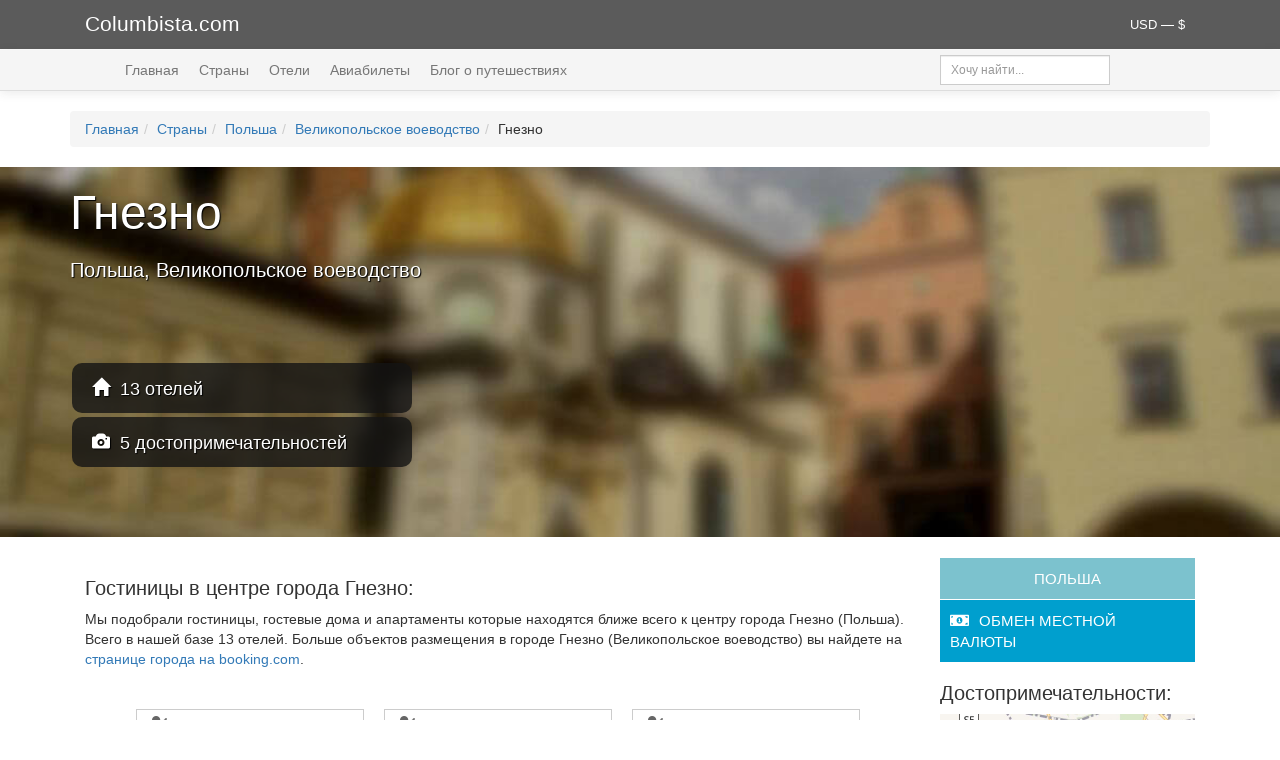

--- FILE ---
content_type: text/html; charset=UTF-8
request_url: https://www.columbista.com/ru/city/gnezno
body_size: 12381
content:
    <!DOCTYPE html>
    <html lang="ru-RU" prefix="og: https://ogp.me/ns# article: https://ogp.me/ns/article# profile: https://ogp.me/ns/profile# fb: https://ogp.me/ns/fb#">
    <head>
        <meta charset="UTF-8">
        <meta name="viewport" content="width=device-width, initial-scale=1">
        <meta name="csrf-param" content="_csrf">
<meta name="csrf-token" content="cZ4G3r8TRaKhOmvXaPqhvvLLzDUPAdkB97gk6E5Hx9019HKB_EI068NWB6YvvPSOnviaalt1uyy70kqSISi95Q==">
        <title>Гнезно, Польша — отели, авиабилеты, города, достопримечательности, маршруты, полезная информация</title>
        <link rel="icon" type="image/x-icon" href="/favicon.ico">
        <link rel="alternate" type="application/rss+xml"
              title="Последние статьи Columbista.com" href="/rss">
        <meta property="fb:app_id" content="1527843540858095">
        <meta property="fb:pages" content="516785735153013">
        <meta property="og:site_name" content="Columbista">
        <meta property="twitter:site" content="@columbista">

        <!-- Google tag (gtag.js) -->
        <script async src="https://www.googletagmanager.com/gtag/js?id=UA-8737052-15"></script>
        <script>
            window.dataLayer = window.dataLayer || [];
            function gtag(){dataLayer.push(arguments);}
            gtag('js', new Date());

            gtag('config', 'UA-8737052-15');
        </script>

        <meta name="description" content="Гнезно отели и достопримечательности. Фотографии и маршруты: Польша, Великопольское воеводство, Гнезно - описание, полезная информация, карта">
<meta name="keywords" content="Гнезно Польша Великопольское воеводство билеты отели достопримечательности фотографии маршруты описание информация карта">
<meta property="og:type" content="article">
<meta property="og:url" content="https://www.columbista.com/ru/city/gnezno">
<meta property="og:title" content="Гнезно">
<meta property="og:description" content="Гнезно отели и достопримечательности. Фотографии и маршруты: Польша, Великопольское воеводство, Гнезно - описание, полезная информация, карта">
<meta property="article:author" content="https://www.facebook.com/columbista/">
<meta property="twitter:type" content="article">
<meta property="twitter:card" content="summary_large_image">
<meta property="twitter:title" content="Гнезно">
<meta property="twitter:description" content="Гнезно отели и достопримечательности. Фотографии и маршруты: Польша, Великопольское воеводство, Гнезно - описание, полезная информация, карта">
<link href="https://www.columbista.com/ru/city/gnezno" rel="canonical">
<link href="https://use.fontawesome.com/releases/v5.9.0/css/all.css" rel="stylesheet">
<link href="/assets/css-compress/feea83c25ac23794e6c6a4d32535ba8e.css?v=1746560961" rel="stylesheet">
<script src="/assets/js-compress/bc5dd15369493ac535733b0be0ed9ef8.js?v=1746560857"></script>
<script>var mapType="cities";var cityName="Гнезно, Польша";var dataUrl="/ru/map/city-pois?cityId=1705220&langId=1";var bookingUid="851003";</script>    </head>
    <body>
        <div class="wrap">
        <!--noindex-->
        <div class="header_logo">
            <div class="container">
                <div class="col-md-6 col-sm-9 col-xs-7">
                    <a id="logo" href="/" rel="nofollow">Columbista.com</a>                </div>
                <div class="col-md-6 col-sm-3 col-xs-5">
                    <div class="currency_selector dropdown">
                        <div>
                        <a class="dropdown-toggle" data-toggle="dropdown" href="#" role="button" aria-haspopup="true" aria-expanded="false">
                            USD — $                        </a>
                        <ul class="dropdown-menu dropdown-menu-right currenciesMenu">

                                                            <li id="BYN" >
                                    <b>BYN</b> — BYN                                </li>
                                                            <li id="EUR" >
                                    <b>EUR</b> — €                                </li>
                                                            <li id="RUB" >
                                    <b>RUB</b> — руб.                                </li>
                                                            <li id="UAH" >
                                    <b>UAH</b> — грн.                                </li>
                                                            <li id="USD" class="active">
                                    <b>USD</b> — $                                </li>
                            
                        </ul>
                        </div>
                    </div>
                </div>
            </div>
        </div>
        <!--/noindex-->

        <div class="main-container">

            <div class="header-menu">
                <div class="container">
                    <div class="col-lg-9 col-md-8 col-sm-8 col-xs-12">
                        <ul class="main-menu" id="mainMenu" itemscope="itemscope" itemtype="http://schema.org/SiteNavigationElement">
                            <li><a href="/" rel="nofollow">Главная</a></li>
                            <li><a href="/ru/countries" rel="nofollow">Страны</a></li>
                            <li><a href="/ru/hotels" rel="nofollow">Отели</a></li>
                            <li><a href="/ru/aviatickets" rel="nofollow">Авиабилеты</a></li>
                            <li><a href="/ru/blog" rel="nofollow">Блог о путешествиях</a></li>
                        </ul>
                    </div>
                    <div class="col-lg-3 col-md-4 col-sm-4 hidden-xs">

                        <div class="input-group input-group-sm search">
                            <input type="text" class="form-control" id="header_search" placeholder="Хочу найти...">
                        </div>

                    </div>

                </div>
            </div>

            <br>
            <div class="container">

                
                <ul class="breadcrumb" itemscope="" itemtype="http://schema.org/BreadcrumbList"><li itemprop="itemListElement" itemscope itemtype="http://schema.org/ListItem"><span itemprop="name"><a href="/" rel="nofollow">Главная</a></span><meta itemprop="position" content="1" /><link itemprop="item" href="https://www.columbista.com" /></li><li itemprop="itemListElement" itemscope itemtype="http://schema.org/ListItem"><span itemprop="name"><a href="/ru/countries" rel="nofollow">Страны</a></span><meta itemprop="position" content="2" /><link itemprop="item" href="https://www.columbista.com/ru/countries" /></li><li itemprop="itemListElement" itemscope itemtype="http://schema.org/ListItem"><span itemprop="name"><a href="/ru/country/poland">Польша</a></span><meta itemprop="position" content="3" /><link itemprop="item" href="https://www.columbista.com/ru/country/poland" /></li><li itemprop="itemListElement" itemscope itemtype="http://schema.org/ListItem"><span itemprop="name"><a href="/ru/cities/wojewodztwo-wielkopolskie" rel="nofollow">Великопольское воеводство</a></span><meta itemprop="position" content="4" /><link itemprop="item" href="https://www.columbista.com/ru/cities/wojewodztwo-wielkopolskie" /></li><li itemprop="itemListElement" itemscope itemtype="http://schema.org/ListItem"><span itemprop="name">Гнезно</span><meta itemprop="position" content="5" /><link itemprop="item" href="https://www.columbista.com/ru/city/gnezno" /></li></ul>                            </div>

            <div class="main-object-view">


    <div itemscope itemtype="http://schema.org/City">
        <div class="pic-container" style="background: url(/img/no-image.jpg) center center no-repeat #9fa7b2; background-size: cover">
        <div class="container poi-description">

            <h1><span itemprop="name">Гнезно</span></h1>
            <h2>Польша, Великопольское воеводство</h2>

            <meta itemprop="address" content="Польша, Великопольское воеводство, Гнезно">
            <meta itemprop="isAccessibleForFree" content="true">
            <meta itemprop="publicAccess" content="true">
            <meta itemprop="smokingAllowed" content="true">
            <link itemprop="url" href="https://www.columbista.com/ru/city/gnezno">
                        <div itemscope itemprop="containedInPlace" itemtype="http://schema.org/Country">
                <meta itemprop="name" content="Польша">
                <meta itemprop="address" content="Польша">
                <meta itemprop="isAccessibleForFree" content="true">
                <meta itemprop="publicAccess" content="true">
                <meta itemprop="smokingAllowed" content="true">
                <link itemprop="url" href="https://www.columbista.com/ru/country/poland">
            </div>

            
            <ul class="cityButtons">
                <li><a href="https://www.booking.com/searchresults.html?city=-501970&amp;aid=851003&amp;label=bciw_gnezno" rel="nofollow" target="_blank"><i class="glyphicon glyphicon-home"></i>&nbsp;&nbsp;13 отелей</a></li>                <li><a href="/ru/showplaces/gnezno"><i class="glyphicon glyphicon-camera"></i>&nbsp;&nbsp;5 достопримечательностей</a></li>

                            </ul>
        </div>


        </div>

        <br>
        <div class="container">
            <div class="col-md-9">
                <div itemprop="description">
                                    </div>



                                    <div class="nearestHotels">
                        <h3>Гостиницы в центре города Гнезно:</h3>
                        Мы подобрали гостиницы, гостевые дома и апартаменты которые находятся ближе всего к центру
                        города Гнезно (Польша).

                                                    Всего в нашей базе 13 отелей.
                        
                                                    Больше объектов размещения в городе Гнезно
                                                            (Великопольское воеводство)
                            
                            вы найдете на <a href="https://www.booking.com/searchresults.html?city=-501970&aid=851003" rel="nofollow" target="_blank">странице города на booking.com</a>.<br>
                                                <br><br>

                        <!--noindex-->
                        <div class="hotelsCarousel">
                                                            <div class="nearest-hotel-block">
                                    <a href="http://www.booking.com/hotel/pl/adalbertus.html?aid=851003&label=sciw_gnezno" target="_blank" rel="nofollow" class="nearestHotelsLink">

                                        <i class="fa fa-map-marker" aria-hidden="true"> 1 км.</i>
                                        
                                        <h5>Hotel Adalbertus</h5>

                                                                                <b>27 ... 83 $</b><br><br>
                                        <span class="description">
                                                                                    Из окон отеля Adalbertus, расположенного в одном из отреставрированных исторических зданий Архиепархии Гнезно, открывается панорамный вид на великолепный кафедральный собор.  К услугам гостей номера с бесплатным Wi-Fi и кабельным телевидением. .                                                                                 </span><br><br>

                                        <span class="btn btn-primary btn-sm">перейти</span>
                                    </a>
                                </div>
                                                            <div class="nearest-hotel-block">
                                    <a href="http://www.booking.com/hotel/pl/hotelik-city.html?aid=851003&label=sciw_gnezno" target="_blank" rel="nofollow" class="nearestHotelsLink">

                                        <i class="fa fa-map-marker" aria-hidden="true"> 1 км.</i>
                                        
                                        <h5>Hotelik City</h5>

                                                                                <b>28 ... 39 $</b><br><br>
                                        <span class="description">
                                                                                    Отель Hotelik City расположен на Рыночной площади в городе Гнезно, рядом с Гнезненским собором.  К вашим услугам номера с телевизором и бесплатным Wi-Fi.  На территории отеля предоставляется парковка. .                                                                                 </span><br><br>

                                        <span class="btn btn-primary btn-sm">перейти</span>
                                    </a>
                                </div>
                                                            <div class="nearest-hotel-block">
                                    <a href="http://www.booking.com/hotel/pl/pietrak-gniezno.html?aid=851003&label=sciw_gnezno" target="_blank" rel="nofollow" class="nearestHotelsLink">

                                        <i class="fa fa-map-marker" aria-hidden="true"> 1 км.</i>
                                        
                                        <h5>Pietrak Hotel</h5>

                                                                                <b>34 ... 105 $</b><br><br>
                                        <span class="description">
                                                                                    Этот 4-звездочный отель находится в многоквартирном доме XVIII века, в Старом городе Гнезно.  В распоряжении гостей бассейн, гидромассажная ванна и сауна. .                                                                                 </span><br><br>

                                        <span class="btn btn-primary btn-sm">перейти</span>
                                    </a>
                                </div>
                                                            <div class="nearest-hotel-block">
                                    <a href="http://www.booking.com/hotel/pl/awogniezno.html?aid=851003&label=sciw_gnezno" target="_blank" rel="nofollow" class="nearestHotelsLink">

                                        <i class="fa fa-map-marker" aria-hidden="true"> 1 км.</i>
                                        
                                        <h5>Hotel Awo</h5>

                                                                                <b>39 ... 83 $</b><br><br>
                                        <span class="description">
                                                                                    Этот стильный бюргерский дом 19 века находится в центре города, всего в нескольких минутах ходьбы от галереи, знаменитого собора и старого рынка. .                                                                                 </span><br><br>

                                        <span class="btn btn-primary btn-sm">перейти</span>
                                    </a>
                                </div>
                                                            <div class="nearest-hotel-block">
                                    <a href="http://www.booking.com/hotel/pl/francesca.html?aid=851003&label=sciw_gnezno" target="_blank" rel="nofollow" class="nearestHotelsLink">

                                        <i class="fa fa-map-marker" aria-hidden="true"> 1 км.</i>
                                        
                                        <h5>Francesca</h5>

                                                                                <b>≈ 50 $</b><br><br>
                                        <span class="description">
                                                                                    Апартаменты Francesca расположены в городе Гнезно, в 300 метрах от собора Гнезно и Музея архиепископии Гнезно.  К услугам гостей частная парковка и бесплатный Wi-Fi.   Мини-кухня оснащена тостером и микроволновой печью. .                                                                                 </span><br><br>

                                        <span class="btn btn-primary btn-sm">перейти</span>
                                    </a>
                                </div>
                                                            <div class="nearest-hotel-block">
                                    <a href="http://www.booking.com/hotel/pl/w-starej-kamienicy-gniezno.html?aid=851003&label=sciw_gnezno" target="_blank" rel="nofollow" class="nearestHotelsLink">

                                        <i class="fa fa-map-marker" aria-hidden="true"> 1 км.</i>
                                        
                                        <h5>W Starej Kamienicy</h5>

                                                                                <b>36 ... 58 $</b><br><br>
                                        <span class="description">
                                                                                    Отель с гостеприимной атмосферой W Starej Kamienicy расположен в центре города Гнезно в красивом старинном многоквартирном доме со стильным интерьером.  К услугам гостей номера с собственной ванной комнатой и бесплатным Wi-Fi. .                                                                                 </span><br><br>

                                        <span class="btn btn-primary btn-sm">перейти</span>
                                    </a>
                                </div>
                                                            <div class="nearest-hotel-block">
                                    <a href="http://www.booking.com/hotel/pl/przyjazne-mieszkanie-na-starym-miescie.html?aid=851003&label=sciw_gnezno" target="_blank" rel="nofollow" class="nearestHotelsLink">

                                        <i class="fa fa-map-marker" aria-hidden="true"> 1 км.</i>
                                        
                                        <h5>Przyjazne mieszkanie na Starym Miescie</h5>

                                                                                <b>≈ 44 $</b><br><br>
                                        <span class="description">
                                                                                    Located 600 metres from Archdiocese Museum in Gniezno in Gniezno, this apartment features a garden with a barbecue.  The apartment is 700 metres from Gniezno Cathedral.  Free private parking is available on site.   The unit is equipped with a kitchen. .                                                                                 </span><br><br>

                                        <span class="btn btn-primary btn-sm">перейти</span>
                                    </a>
                                </div>
                                                            <div class="nearest-hotel-block">
                                    <a href="http://www.booking.com/hotel/pl/ibis-styles-gniezno-stare-miasto.html?aid=851003&label=sciw_gnezno" target="_blank" rel="nofollow" class="nearestHotelsLink">

                                        <i class="fa fa-map-marker" aria-hidden="true"> 1 км.</i>
                                        
                                        <h5>Ibis Styles Gniezno Stare Miasto</h5>

                                                                                <b>≈ 42 $</b><br><br>
                                        <span class="description">
                                                                                    Ibis Styles Gniezno Stare Miasto is set in the centre of Gniezno, just 200 metres from the Aleksander Fredro Theatre and 900 metres from the Gniezno Cathedral.  The hotel houses a restaurant, Pietrak, as well as a Family Food snack bar. .                                                                                 </span><br><br>

                                        <span class="btn btn-primary btn-sm">перейти</span>
                                    </a>
                                </div>
                                                            <div class="nearest-hotel-block">
                                    <a href="http://www.booking.com/hotel/pl/feniks.html?aid=851003&label=sciw_gnezno" target="_blank" rel="nofollow" class="nearestHotelsLink">

                                        <i class="fa fa-map-marker" aria-hidden="true"> 1 км.</i>
                                        
                                        <h5>Hotel Feniks</h5>

                                                                                <b>36 ... 116 $</b><br><br>
                                        <span class="description">
                                                                                    Трехзвездочный отель Feniks разместился в Гнезно, в 1 км от главной рыночной площади, а его гостям предлагается проживание в светлых и элегантных номерах с бесплатным Wi-Fi и спутниковым телевидением. .                                                                                 </span><br><br>

                                        <span class="btn btn-primary btn-sm">перейти</span>
                                    </a>
                                </div>
                                                            <div class="nearest-hotel-block">
                                    <a href="http://www.booking.com/hotel/pl/nestgniezno.html?aid=851003&label=sciw_gnezno" target="_blank" rel="nofollow" class="nearestHotelsLink">

                                        <i class="fa fa-map-marker" aria-hidden="true"> 2 км.</i>
                                        
                                        <h5>Hotel Nest</h5>

                                                                                <b>39 ... 52 $</b><br><br>
                                        <span class="description">
                                                                                    Отель Nest - это 3-звездочный отель, расположенный в тихом районе города Гнезно, в нескольких минутах ходьбы от его Старого города.  К услугам гостей номера с бесплатным Wi-Fi и спутниковым телевидением. .                                                                                 </span><br><br>

                                        <span class="btn btn-primary btn-sm">перейти</span>
                                    </a>
                                </div>
                                                            <div class="nearest-hotel-block">
                                    <a href="http://www.booking.com/hotel/pl/lech-gniezno.html?aid=851003&label=sciw_gnezno" target="_blank" rel="nofollow" class="nearestHotelsLink">

                                        <i class="fa fa-map-marker" aria-hidden="true"> 2 км.</i>
                                        
                                        <h5>Hotel Lech</h5>

                                                                                <b>23 ... 49 $</b><br><br>
                                        <span class="description">
                                                                                    Отель Lech с крытым бассейном и сауной находится в центральной части города Гнезно всего в 850 метрах от Староместской площади.  В стандартных номерах с бесплатным Wi-Fi и небольшой гостиной зоной установлены телевизоры со спутниковыми каналами. .                                                                                 </span><br><br>

                                        <span class="btn btn-primary btn-sm">перейти</span>
                                    </a>
                                </div>
                                                            <div class="nearest-hotel-block">
                                    <a href="http://www.booking.com/hotel/pl/gewertgniezno.html?aid=851003&label=sciw_gnezno" target="_blank" rel="nofollow" class="nearestHotelsLink">

                                        <i class="fa fa-map-marker" aria-hidden="true"> 2 км.</i>
                                        
                                        <h5>Hotel Gewert</h5>

                                                                                <b>32 ... 56 $</b><br><br>
                                        <span class="description">
                                                                                    Отель Gewert находится в парке города Гнезно, недалеко от озера Виняры.  К услугам гостей номера со спутниковым телевидением и собственной ванной комнатой.  В некоторых номерах в числе удобств бесплатный Wi-Fi. .                                                                                 </span><br><br>

                                        <span class="btn btn-primary btn-sm">перейти</span>
                                    </a>
                                </div>
                                                            <div class="nearest-hotel-block">
                                    <a href="http://www.booking.com/hotel/pl/tanie-noclegi-irena.html?aid=851003&label=sciw_gnezno" target="_blank" rel="nofollow" class="nearestHotelsLink">

                                        <i class="fa fa-map-marker" aria-hidden="true"> 3 км.</i>
                                        
                                        <h5>Tanie Noclegi Irena</h5>

                                                                                <b>≈ 19 $</b><br><br>
                                        <span class="description">
                                                                                    Tanie Noclegi Irena is set in Gniezno, 2. 9 km from Gniezno Cathedral and 2. 9 km from Archdiocese Museum in Gniezno.  Free WiFi is provided throughout the property and free private parking is available on site. .                                                                                 </span><br><br>

                                        <span class="btn btn-primary btn-sm">перейти</span>
                                    </a>
                                </div>
                                                            <div class="nearest-hotel-block">
                                    <a href="http://www.booking.com/hotel/pl/karczma-czerwone-korale.html?aid=851003&label=sciw_gnezno" target="_blank" rel="nofollow" class="nearestHotelsLink">

                                        <i class="fa fa-map-marker" aria-hidden="true"> 6 км.</i>
                                        
                                        <h5>Karczma Czerwone Korale</h5>

                                                                                <b>≈ 33 $</b><br><br>
                                        <span class="description">
                                                                                    Отель Karczma Czerwone Koralt находится в деревне Целимово, а в его здании открыты ресторан и бар.  Подключен бесплатный Wi-Fi.   Все номера оснащены телевизором с плоским экраном и кабельными каналами а в собственной ванной комнате установлен душ. .                                                                                 </span><br><br>

                                        <span class="btn btn-primary btn-sm">перейти</span>
                                    </a>
                                </div>
                                                            <div class="nearest-hotel-block">
                                    <a href="http://www.booking.com/hotel/pl/victoria-lubowo.html?aid=851003&label=sciw_gnezno" target="_blank" rel="nofollow" class="nearestHotelsLink">

                                        <i class="fa fa-map-marker" aria-hidden="true"> 9 км.</i>
                                        
                                        <h5>Hotel Victoria</h5>

                                                                                <b>28 ... 69 $</b><br><br>
                                        <span class="description">
                                                                                    Отель Victoria находится на маршруте, соединяющем Быдгощ, Гнезно и Познань.  Гостям предлагаются номера и апартаменты с ванной комнатой и гостиной.  Во всех общественных помещениях есть бесплатный беспроводной доступ в Интернет. .                                                                                 </span><br><br>

                                        <span class="btn btn-primary btn-sm">перейти</span>
                                    </a>
                                </div>
                                                            <div class="nearest-hotel-block">
                                    <a href="http://www.booking.com/hotel/pl/hostel-centrum.html?aid=851003&label=sciw_gnezno" target="_blank" rel="nofollow" class="nearestHotelsLink">

                                        <i class="fa fa-map-marker" aria-hidden="true"> 23 км.</i>
                                        
                                        <h5>Hostel Centrum</h5>

                                                                                <b>≈ 22 $</b><br><br>
                                        <span class="description">
                                                                                    Хостел Centrum расположен в городе Вжесня в Великопольском воеводстве, в 100 метрах от Рыночной площади и 44 км от Познани.  На всей территории предоставляется бесплатный Wi-Fi.  Для автомобилей предусмотрена частная парковка. .                                                                                 </span><br><br>

                                        <span class="btn btn-primary btn-sm">перейти</span>
                                    </a>
                                </div>
                                                            <div class="nearest-hotel-block">
                                    <a href="http://www.booking.com/hotel/pl/hotel-czardasz-wrzesnia.html?aid=851003&label=sciw_gnezno" target="_blank" rel="nofollow" class="nearestHotelsLink">

                                        <i class="fa fa-map-marker" aria-hidden="true"> 22 км.</i>
                                        
                                        <h5>Hotel Czardasz</h5>

                                                                                <b>39 ... 58 $</b><br><br>
                                        <span class="description">
                                                                                    Отель Czardasz в городе Вжесня располагает уютно оформленными номерами с бесплатным Wi-Fi.  Он окружен зеленым лесом, в котором есть живописный пруд для рыбалки.  При отеле имеется бесплатная парковка. .                                                                                 </span><br><br>

                                        <span class="btn btn-primary btn-sm">перейти</span>
                                    </a>
                                </div>
                                                            <div class="nearest-hotel-block">
                                    <a href="http://www.booking.com/hotel/pl/kosmowski.html?aid=851003&label=sciw_gnezno" target="_blank" rel="nofollow" class="nearestHotelsLink">

                                        <i class="fa fa-map-marker" aria-hidden="true"> 24 км.</i>
                                        
                                        <h5>Hotel Kosmowski</h5>

                                                                                <b>51 ... 106 $</b><br><br>
                                        <span class="description">
                                                                                    В отеле Kosmowski, расположенном в центре Вжешни, к услугам гостей просторные номера с бесплатным доступом в Интернет, спутниковым телевидением и холодильником.  Гости могут отдохнуть в сауне и поиграть в боулинг. .                                                                                 </span><br><br>

                                        <span class="btn btn-primary btn-sm">перейти</span>
                                    </a>
                                </div>
                                                            <div class="nearest-hotel-block">
                                    <a href="http://www.booking.com/hotel/pl/villa-arkadia.html?aid=851003&label=sciw_gnezno" target="_blank" rel="nofollow" class="nearestHotelsLink">

                                        <i class="fa fa-map-marker" aria-hidden="true"> 23 км.</i>
                                        
                                        <h5>Pokoje Gościnne Arkadia</h5>

                                                                                <b>≈ 19 $</b><br><br>
                                        <span class="description">
                                                                                    Комплекс Pokoje Gościnne Arkadia с площадкой для барбекю и видом на сад находится в городе Вжесня в 43 км от Познани.  К услугам гостей бесплатный Wi-Fi и бесплатная частная парковка на территории. .                                                                                 </span><br><br>

                                        <span class="btn btn-primary btn-sm">перейти</span>
                                    </a>
                                </div>
                                                            <div class="nearest-hotel-block">
                                    <a href="http://www.booking.com/hotel/pl/hostel-azymut.html?aid=851003&label=sciw_gnezno" target="_blank" rel="nofollow" class="nearestHotelsLink">

                                        <i class="fa fa-map-marker" aria-hidden="true"> 24 км.</i>
                                        
                                        <h5>Hostel Azymut</h5>

                                                                                <b>≈ 22 $</b><br><br>
                                        <span class="description">
                                                                                    Offering a barbecue and terrace, Hostel Azymut is situated in Września, 850 metres from the centre.  Free, private parking and free WiFi are available.   Every room has a  TV and a DVD.  You will find a kettle in the room. .                                                                                 </span><br><br>

                                        <span class="btn btn-primary btn-sm">перейти</span>
                                    </a>
                                </div>
                                                    </div>
                        <span class="nearestHotelsLinks hidden-xs">
                            Booking.com: <a href="/ru/blog/kak-samomu-zabronirovat-nomer-v-gostinitse-cherez-internet" target="_blank">Как самому забронировать номер?</a> |
                            <a href="/ru/blog/chasto-zadavaemye-voprosy-po-bronirovaniju-nomerov-v-oteljah-cherez-bookingcom" target="_blank">Популярные вопросы по бронированию.</a>                        </span>
                        <!--/noindex-->
                    </div>
                

                <p>&nbsp;</p>


                                                            <div class="row">
                            <h3>Популярные достопримечательности:</h3>

                            <p>
                                В городе Гнезно (Польша) есть чем заняться!
                                На нашем сайте вы сможете найти 5 достопримечательностей, а так же их описание, фотографии, адреса и другу
                                полезную информацию.
                                Полный список достопримечательностей и других знаковых мест города Гнезно вы найдете
                                <a href="/ru/showplaces/gnezno">на этой странице</a>.
                                Если вы не знаете на что посмотреть и где погулять в городе Гнезно,
                                то мы постараемся помочь вам в этом.
                            </p><br>

                                                            <a href="/ru/showplace/ulitca-boleslava-khrabrogo" rel="nofollow"><div class="col-lg-4 col-md-6 col-sm-6"><div class="main-poi-badge"><div class="transparency"></div><div class="object-description">Улица Болеслава Храброго<div class="small"><br>Гнезно</div></div></div></div></a>

                                                            <a href="/ru/showplace/rynochnaia-ploshchad" rel="nofollow"><div class="col-lg-4 col-md-6 col-sm-6"><div class="main-poi-badge"><div class="transparency"></div><div class="object-description">Рыночная площадь<div class="small"><br>Гнезно</div></div></div></div></a>

                                                            <a href="/ru/showplace/pamiatnik-boleslavu-khrabromu" rel="nofollow"><div class="col-lg-4 col-md-6 col-sm-6"><div class="main-poi-badge"><div class="transparency"></div><div class="object-description">Памятник Болеславу Храброму<div class="small"><br>Гнезно</div></div></div></div></a>

                                                            <a href="/ru/showplace/tcerkov-sv-troitcy" rel="nofollow"><div class="col-lg-4 col-md-6 col-sm-6"><div class="main-poi-badge" style="background: url(//st-img.columbista.com/data/poi/tcerkov-sv-troitcy/middle_tcerkov-sv-troitcy.jpg) center center no-repeat; background-size: cover"><div class="transparency"></div><div class="object-description">Церковь св. Троицы<div class="small"><br>Гнезно</div></div></div></div></a>

                                                            <a href="/ru/showplace/kostel-bogomateri---korolevy-polshi" rel="nofollow"><div class="col-lg-4 col-md-6 col-sm-6"><div class="main-poi-badge" style="background: url(//st-img.columbista.com/data/poi/kostel-bogomateri---korolevy-polshi/middle_kostel-bogomateri---korolevy-polshi.jpg) center center no-repeat; background-size: cover"><div class="transparency"></div><div class="object-description">Костел Богоматери - Королевы Польши<div class="small"><br>Гнезно</div></div></div></div></a>

                            
                        </div>
                        
                <p>&nbsp;</p>
                <div class="row bottomDescription">
                    Путешествие в город <b>Гнезно</b>
                                            (Великопольское воеводство, Польша)
                                        может совершаться с разными целями: туризм, посещение родственников, рабочая поездка. Мы постараемся помочь
                    всем путешествующим. Чтобы сделать поездку интересной мы собрали в своей базе
                    <a href="/ru/showplaces/gnezno">5 достопримечательностей</a>.

                                            А если вы ищите, где остановиться, то на странице
                        <a href="https://www.booking.com/searchresults.html?city=-501970&aid=851003" target="_blank" rel="nofollow">booking.com</a>
                        вы сможете найти
                                                    <a href="https://www.booking.com/searchresults.html?city=-501970&aid=851003" target="_blank" rel="nofollow">
                                13 отелей.</a>
                                                                <br>

                                            Ближайший аэропорт к городу Гнезно — это аэропорт
                        <a href="/ru/airport/poznan-lawica-henryk-wieniawski">
                            "Аэропорт Познань-Лавица" (Poznań–Ławica Henryk Wieniawski Airport)</a>,
                                                                                                                               расположенный в городе <a href="/ru/city/poland-poznan">Познань</a>.
                        Расстояние от центра города Гнезно до аэропорта составляет примерно
                        82 км.
                                    </div>
                <p>&nbsp;</p>

            </div>

            <div class="col-md-3">
                                    <div class="link-to-main-posts">
                        <ul>
                            <li><b>Польша</b></li>
                                                            <li><a href="/ru/blog/chto-nuzhno-znat-o-natsionalnoj-valjute-polshi-i-ob-obmene-valjut-v-polshe-i-krakove" rel="nofollow"><i class="fas fa-money-bill-alt" aria-hidden="true"></i>обмен местной валюты</a></li>
                                                    </ul>
                    </div>
                

                <!--noindex-->
                <div class="map-poi-view map-clicked" data-toggle="modal" data-target=".bs-modal-lg">
                    <h3>Достопримечательности:</h3>
                                            <div class="map">
                            <img loading="lazy"
                                 alt="Карта города"
                                 height="255" width="255"
                                 src="https://maps.geoapify.com/v1/staticmap?style=osm-bright&width=255&height=255&center=lonlat:17.5826575,52.5349253&zoom=11&scaleFactor=2&apiKey=2759a51201574deaad5d858ca444bb34">
                        </div>
                                    </div>

                <div class="modal fade bs-modal-lg" id="mapModal" tabindex="-1" role="dialog">
                    <div class="modal-dialog modal-lg" role="document">
                        <div class="modal-content">
                            <div class="modal-header">
                                <button type="button" class="close" data-dismiss="modal" aria-label="Close"><span aria-hidden="true">&times;</span></button>
                                <h4 class="modal-title">Гнезно. Карта достопримечательностей и отелей.</h4>
                            </div>
                            <div class="modal-body" id="mapContent">
                            </div>
                            <div class="modal-footer">
                                <button type="button" class="btn btn-default" data-dismiss="modal">Закрыть</button>
                            </div>
                        </div>
                    </div>
                </div>

                <div class="countryBadge">
                    <a href="/ru/country/poland" rel="nofollow"><div class=""><div class="main-country-badge" style="background: url(//st-img.columbista.com/data/country/poland/middle_poland.jpg) center center no-repeat; background-size: cover"><div class="transparency"></div><div class="object-description">Польша<div class="small"><br> Городов: 59 <br> Достопримечательностей: 630 </div></div></div></div></a>                </div>

                <div>
                                    </div>
                <!--/noindex-->

                                    <div class="airports-block">
                        <h5><i class="fa fa-plane"></i> БЛИЖАЙШИЕ АЭРОПОРТЫ</h5>

                        <ul>
                                                            <li><a href="/ru/airport/poznan-lawica-henryk-wieniawski">Аэропорт Познань-Лавица (Познань) <i>&asymp;&nbsp;82&nbsp;км.</i></a></li>
                                                            <li><a href="/ru/airport/bydgoszcz-ignacy-jan-paderewski">Международный аэропорт Быдгоща имени Игнация Яна Падеревского (Быдгощ) <i>&asymp;&nbsp;85&nbsp;км.</i></a></li>
                                                            <li><a href="/ru/airport/babimost">Аэропорт Бабимост Зелена Гура (Зелона-Гура) <i>&asymp;&nbsp;159&nbsp;км.</i></a></li>
                                                            <li><a href="/ru/airport/lodz-wladyslaw-reymont">Аэропорт Лодзь (Лодзь) <i>&asymp;&nbsp;194&nbsp;км.</i></a></li>
                                                            <li><a href="/ru/airport/wroclaw-copernicus">Вроцлавский аэропорт имени Коперника (Вроцлав) <i>&asymp;&nbsp;212&nbsp;км.</i></a></li>
                                                    </ul>

                    </div>
                
                                    <div class="more-by-theme">
                        <a href="/ru/blog/tag/polsha"><h5><i class="fa fa-pencil-square-o"></i> Польша в блоге</h5></a>
                        <ul>
                                                            <li><a href="/ru/blog/puteshestvie-v-gdansk-i-sopot-vmeste-s-tatjanoj-babich">
                                        Путешествие в Гданьск и Сопот вместе с Татьяной Бабич<br>

                                                                                    <img src="/data/blog/311/small_puteshestvie-v-gdansk-i-sopot-vmeste-s-tatjanoj-babich.jpg"
                                                 alt="Путешествие в Гданьск и Сопот вместе с Татьяной Бабич"
                                                 loading="lazy"
                                                 class="image">
                                                                            </a></li>
                                                            <li><a href="/ru/blog/top-5-luchshih-otelej-sopota-raspolozhennyh-u-samogo-morja-stoimostju-do-100-evro">
                                        Топ-5 лучших отелей Сопота, расположенных у самого моря стоимостью до 100 евро<br>

                                                                                    <img src="/data/blog/282/small_top-5-luchshih-otelej-sopota-raspolozhennyh-u-samogo-morja-stoimostju-do-100-evro.jpg"
                                                 alt="Топ-5 лучших отелей Сопота, расположенных у самого моря стоимостью до 100 евро"
                                                 loading="lazy"
                                                 class="image">
                                                                            </a></li>
                                                            <li><a href="/ru/blog/gid-po-sopotu-vse-ob-otdyhe-v-pljazhnoj-stolitse-pribaltiki">
                                        Гид по Сопоту: все об отдыхе в пляжной столице Прибалтики<br>

                                                                                    <img src="/data/blog/281/small_gid-po-sopotu-vse-ob-otdyhe-v-pljazhnoj-stolitse-pribaltiki.jpg"
                                                 alt="Гид по Сопоту: все об отдыхе в пляжной столице Прибалтики"
                                                 loading="lazy"
                                                 class="image">
                                                                            </a></li>
                                                    </ul>
                    </div>
                
                <!--noindex-->
                <div class="copyright">
                    При копировании любой информации активная ссылка на источник обязательна.
                </div>
                <!--/noindex-->

            </div>

        </div>
    </div><br>


    <div class="container hidden-xs more-posts">

                                                <div class="col-md-4 col-lg-4 col-sm-4">
                    <div class="post-block post-one-block">
                        <a href="/ru/city/krakov"><div class="bw-wrapper">
                                                                    <img src="/data/city/krakov/middle_krakov.jpg"
                                         loading="lazy"
                                         alt="Краков">
                                                            </div></a>
                        <div class="post-entry">
                            <a href="/ru/city/krakov"><h3>Краков</h3></a>
                            <p>Краков - сердце Польши

Краков обязательно понравится тем, кто любит маленькие уютные города и тем, кому нравятся большие города с&nbsp;развитой&nbsp;инфраструктурой. Этот город одинаково хорош и зимой, и летом, и осенью, и весной.</p>
                        </div>
                        <div class="post-meta">
                            <a href="/ru/city/krakov" class="link">ЧИТАТЬ ДАЛЕЕ</a>
                        </div>
                    </div>
                </div>
                                                            <div class="col-md-4 col-lg-4 col-sm-4">
                    <div class="post-block post-one-block">
                        <a href="/ru/city/varshava"><div class="bw-wrapper">
                                                                    <img src="/data/city/varshava/middle_varshava.jpg"
                                         loading="lazy"
                                         alt="Варшава">
                                                            </div></a>
                        <div class="post-entry">
                            <a href="/ru/city/varshava"><h3>Варшава</h3></a>
                            <p>Варшава - восставшая из пепла

Уже более 400 лет Варшава является столицей Польши. Сегодня это самый большой город страны, а также крупнейший политический, культурный, экономический центр.</p>
                        </div>
                        <div class="post-meta">
                            <a href="/ru/city/varshava" class="link">ЧИТАТЬ ДАЛЕЕ</a>
                        </div>
                    </div>
                </div>
                                                    
    </div>

</div>

            <br>
        </div>

    </div>


    <footer class="footer">
        <div class="container">
            <div class="col-lg-5">&copy; Columbista.com 2015 — 2026<br>
                <span class="footer-small">Сайт о путешествиях и для путешественников.</span><br>
                <!--noindex-->
                <a href="mailto:info@columbista.com">info@columbista.com</a>
                <br><br>


                <a href="https://vk.com/columbista" title="Мы в Вконтакте" rel="nofollow" class="social-list vkontakte" target="_blank"></a>
                <a href="https://www.facebook.com/columbista/" title="Мы в Facebook" rel="nofollow" class="social-list facebook" target="_blank"></a>
                <a href="https://www.ok.ru/columbista" title="Мы в Одноклассниках" rel="nofollow" class="social-list ok" target="_blank"></a>

                <br><br><br>

                <a href="/ru/privacy-policy" rel="nofollow">Политика конфиденциальности</a>
                <!--/noindex-->
            </div>

            <!--noindex-->
            <div class="col-lg-3">
                <b>Билеты:</b>
                <ul>
                    <li><a href="https://www.aviasales.ru/?marker=89669.footer" target="_blank" rel="nofollow">На самолет</a></li>
                    <li><a href="https://poezd.tp.st/tfJQqHSD" target="_blank" rel="nofollow">На поезд</a></li>
                    <li><a href="https://tutu.tp.st/5pVyg25z" target="_blank" rel="nofollow">На автобус</a></li>
                </ul>

                <b>Транспорт:</b>
                <ul>
                    <li><a href="https://localrent.tp.st/BiVxL5Yo" target="_blank" rel="nofollow">Аренда авто</a></li>
                    <li><a href="https://c1.travelpayouts.com/click?shmarker=89669.footer&promo_id=557&source_type=link&type=click" target="_blank" rel="nofollow">Трансфер из или в аэропорт</a></li>
                </ul>
            </div>

            <div class="col-lg-3">
                <b>Жилье:</b>
                <ul>
                    <li><a href="https://www.booking.com/index.html?aid=851003" target="_blank" rel="nofollow">Гостиницы и отели</a></li>
                </ul>

                <b>Другое:</b>
                <ul>
                    <li><a href="https://c43.travelpayouts.com/click?shmarker=89669.footer&promo_id=1094&source_type=customlink&type=click&custom_url=http%3A%2F%2Fwww.onlinetours.ru%2F" target="_blank" rel="nofollow">Готовые туры</a></li>
                    <li><a href="https://c21.travelpayouts.com/click?shmarker=89669.footer&promo_id=656&source_type=customlink&type=click&custom_url=https%3A%2F%2Fwww.sputnik8.com%2F" target="_blank" rel="nofollow">Экскурсии</a></li>
                    <li><a href="https://c55.travelpayouts.com/click?shmarker=89669.footer&promo_id=1588&source_type=customlink&type=click&custom_url=http%3A%2F%2Fwww.tripinsurance.ru%2F" target="_blank" rel="nofollow">Страховки</a></li>
                </ul>
            </div>
            <!--/noindex-->
        </div>
    </footer>

    <!--noindex-->

        <!--/noindex-->

    <script src="https://maps.googleapis.com/maps/api/js?key=AIzaSyAc3mLNR28AULSuuKFEhf0IabQIHpnAYKA&amp;language=ru&amp;version=3.1.18"></script>
<script src="/assets/js-compress/12c9a496bd6f9f40b5ce84b3c3323e27.js?v=1746560961"></script>    </body>
    </html>
